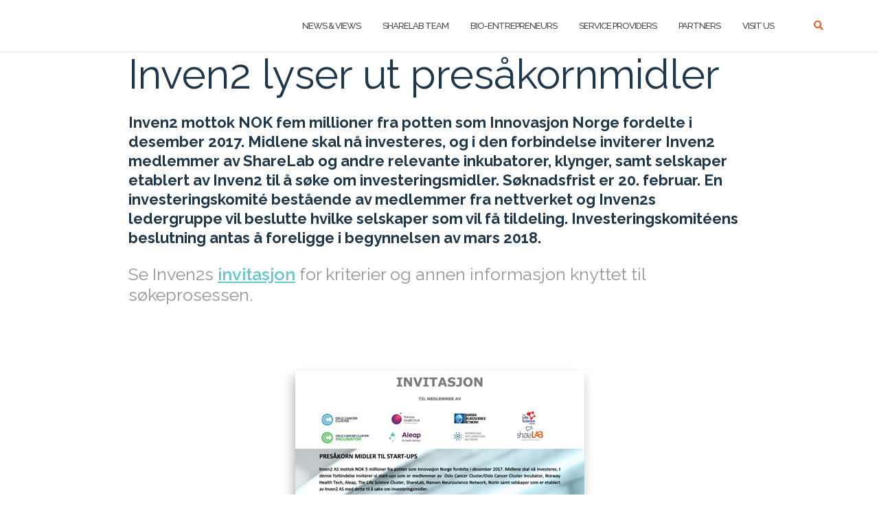

--- FILE ---
content_type: text/html; charset=UTF-8
request_url: https://sharelab.no/inven2-lyser-lokale-presakornmidler/
body_size: 15435
content:

<!DOCTYPE html>
<html lang="nb-NO">
<head>
	<meta charset="UTF-8">
	<meta name="viewport" content="width=device-width, initial-scale=1">
	<link rel="profile" href="http://gmpg.org/xfn/11">
	<link rel="pingback" href="https://sharelab.no/xmlrpc.php">

	<meta name='robots' content='index, follow, max-image-preview:large, max-snippet:-1, max-video-preview:-1' />
	<style>img:is([sizes="auto" i], [sizes^="auto," i]) { contain-intrinsic-size: 3000px 1500px }</style>
	
	<!-- This site is optimized with the Yoast SEO plugin v23.8 - https://yoast.com/wordpress/plugins/seo/ -->
	<title>Inven2 lyser ut lokale presåkornmidler -</title>
	<link rel="canonical" href="https://sharelab.no/inven2-lyser-lokale-presakornmidler/" />
	<meta property="og:locale" content="nb_NO" />
	<meta property="og:type" content="article" />
	<meta property="og:title" content="Inven2 lyser ut lokale presåkornmidler -" />
	<meta property="og:description" content="Inven2 lyser ut presåkornmidler Inven2 mottok NOK fem millioner fra potten som Innovasjon Norge fordelte i desember 2017. Midlene skal nå investeres, og i den forbindelse inviterer Inven2 medlemmer av ShareLab og andre relevante inkubatorer, klynger, samt selskaper etablert av Inven2 til å søke om investeringsmidler. Søknadsfrist er 20. februar. En investeringskomité bestående av medlemmerRead More" />
	<meta property="og:url" content="https://sharelab.no/inven2-lyser-lokale-presakornmidler/" />
	<meta property="article:published_time" content="2018-01-19T10:53:54+00:00" />
	<meta property="article:modified_time" content="2018-01-19T15:27:35+00:00" />
	<meta property="og:image" content="https://sharelab.no/wp-content/uploads/2018/01/Inven2-Innovasjon-Norge-1.jpg" />
	<meta property="og:image:width" content="1184" />
	<meta property="og:image:height" content="724" />
	<meta property="og:image:type" content="image/jpeg" />
	<meta name="author" content="Esben A. Nilssen" />
	<meta name="twitter:card" content="summary_large_image" />
	<meta name="twitter:label1" content="Skrevet av" />
	<meta name="twitter:data1" content="Esben A. Nilssen" />
	<script type="application/ld+json" class="yoast-schema-graph">{"@context":"https://schema.org","@graph":[{"@type":"WebPage","@id":"https://sharelab.no/inven2-lyser-lokale-presakornmidler/","url":"https://sharelab.no/inven2-lyser-lokale-presakornmidler/","name":"Inven2 lyser ut lokale presåkornmidler -","isPartOf":{"@id":"https://sharelab.no/#website"},"primaryImageOfPage":{"@id":"https://sharelab.no/inven2-lyser-lokale-presakornmidler/#primaryimage"},"image":{"@id":"https://sharelab.no/inven2-lyser-lokale-presakornmidler/#primaryimage"},"thumbnailUrl":"https://sharelab.no/wp-content/uploads/2018/01/Inven2-Innovasjon-Norge-1.jpg","datePublished":"2018-01-19T10:53:54+00:00","dateModified":"2018-01-19T15:27:35+00:00","author":{"@id":"https://sharelab.no/#/schema/person/1caa79df1787c33491e4ee16aca03609"},"breadcrumb":{"@id":"https://sharelab.no/inven2-lyser-lokale-presakornmidler/#breadcrumb"},"inLanguage":"nb-NO","potentialAction":[{"@type":"ReadAction","target":["https://sharelab.no/inven2-lyser-lokale-presakornmidler/"]}]},{"@type":"ImageObject","inLanguage":"nb-NO","@id":"https://sharelab.no/inven2-lyser-lokale-presakornmidler/#primaryimage","url":"https://sharelab.no/wp-content/uploads/2018/01/Inven2-Innovasjon-Norge-1.jpg","contentUrl":"https://sharelab.no/wp-content/uploads/2018/01/Inven2-Innovasjon-Norge-1.jpg","width":1184,"height":724,"caption":"Inven2 Innovasjon Norge"},{"@type":"BreadcrumbList","@id":"https://sharelab.no/inven2-lyser-lokale-presakornmidler/#breadcrumb","itemListElement":[{"@type":"ListItem","position":1,"name":"Hjem","item":"https://sharelab.no/"},{"@type":"ListItem","position":2,"name":"Blog","item":"https://sharelab.no/blog/"},{"@type":"ListItem","position":3,"name":"Inven2 lyser ut lokale presåkornmidler"}]},{"@type":"WebSite","@id":"https://sharelab.no/#website","url":"https://sharelab.no/","name":"","description":"- Supporting biotech innovators","potentialAction":[{"@type":"SearchAction","target":{"@type":"EntryPoint","urlTemplate":"https://sharelab.no/?s={search_term_string}"},"query-input":{"@type":"PropertyValueSpecification","valueRequired":true,"valueName":"search_term_string"}}],"inLanguage":"nb-NO"},{"@type":"Person","@id":"https://sharelab.no/#/schema/person/1caa79df1787c33491e4ee16aca03609","name":"Esben A. Nilssen","url":"https://sharelab.no/author/esben/"}]}</script>
	<!-- / Yoast SEO plugin. -->


<link rel='dns-prefetch' href='//fonts.googleapis.com' />
<link rel="alternate" type="application/rss+xml" title=" &raquo; strøm" href="https://sharelab.no/feed/" />
<link rel="alternate" type="application/rss+xml" title=" &raquo; kommentarstrøm" href="https://sharelab.no/comments/feed/" />
		<!-- This site uses the Google Analytics by ExactMetrics plugin v8.2.4 - Using Analytics tracking - https://www.exactmetrics.com/ -->
		<!-- Note: ExactMetrics is not currently configured on this site. The site owner needs to authenticate with Google Analytics in the ExactMetrics settings panel. -->
					<!-- No tracking code set -->
				<!-- / Google Analytics by ExactMetrics -->
		<script type="text/javascript">
/* <![CDATA[ */
window._wpemojiSettings = {"baseUrl":"https:\/\/s.w.org\/images\/core\/emoji\/16.0.1\/72x72\/","ext":".png","svgUrl":"https:\/\/s.w.org\/images\/core\/emoji\/16.0.1\/svg\/","svgExt":".svg","source":{"concatemoji":"https:\/\/sharelab.no\/wp-includes\/js\/wp-emoji-release.min.js?ver=6.8.3"}};
/*! This file is auto-generated */
!function(s,n){var o,i,e;function c(e){try{var t={supportTests:e,timestamp:(new Date).valueOf()};sessionStorage.setItem(o,JSON.stringify(t))}catch(e){}}function p(e,t,n){e.clearRect(0,0,e.canvas.width,e.canvas.height),e.fillText(t,0,0);var t=new Uint32Array(e.getImageData(0,0,e.canvas.width,e.canvas.height).data),a=(e.clearRect(0,0,e.canvas.width,e.canvas.height),e.fillText(n,0,0),new Uint32Array(e.getImageData(0,0,e.canvas.width,e.canvas.height).data));return t.every(function(e,t){return e===a[t]})}function u(e,t){e.clearRect(0,0,e.canvas.width,e.canvas.height),e.fillText(t,0,0);for(var n=e.getImageData(16,16,1,1),a=0;a<n.data.length;a++)if(0!==n.data[a])return!1;return!0}function f(e,t,n,a){switch(t){case"flag":return n(e,"\ud83c\udff3\ufe0f\u200d\u26a7\ufe0f","\ud83c\udff3\ufe0f\u200b\u26a7\ufe0f")?!1:!n(e,"\ud83c\udde8\ud83c\uddf6","\ud83c\udde8\u200b\ud83c\uddf6")&&!n(e,"\ud83c\udff4\udb40\udc67\udb40\udc62\udb40\udc65\udb40\udc6e\udb40\udc67\udb40\udc7f","\ud83c\udff4\u200b\udb40\udc67\u200b\udb40\udc62\u200b\udb40\udc65\u200b\udb40\udc6e\u200b\udb40\udc67\u200b\udb40\udc7f");case"emoji":return!a(e,"\ud83e\udedf")}return!1}function g(e,t,n,a){var r="undefined"!=typeof WorkerGlobalScope&&self instanceof WorkerGlobalScope?new OffscreenCanvas(300,150):s.createElement("canvas"),o=r.getContext("2d",{willReadFrequently:!0}),i=(o.textBaseline="top",o.font="600 32px Arial",{});return e.forEach(function(e){i[e]=t(o,e,n,a)}),i}function t(e){var t=s.createElement("script");t.src=e,t.defer=!0,s.head.appendChild(t)}"undefined"!=typeof Promise&&(o="wpEmojiSettingsSupports",i=["flag","emoji"],n.supports={everything:!0,everythingExceptFlag:!0},e=new Promise(function(e){s.addEventListener("DOMContentLoaded",e,{once:!0})}),new Promise(function(t){var n=function(){try{var e=JSON.parse(sessionStorage.getItem(o));if("object"==typeof e&&"number"==typeof e.timestamp&&(new Date).valueOf()<e.timestamp+604800&&"object"==typeof e.supportTests)return e.supportTests}catch(e){}return null}();if(!n){if("undefined"!=typeof Worker&&"undefined"!=typeof OffscreenCanvas&&"undefined"!=typeof URL&&URL.createObjectURL&&"undefined"!=typeof Blob)try{var e="postMessage("+g.toString()+"("+[JSON.stringify(i),f.toString(),p.toString(),u.toString()].join(",")+"));",a=new Blob([e],{type:"text/javascript"}),r=new Worker(URL.createObjectURL(a),{name:"wpTestEmojiSupports"});return void(r.onmessage=function(e){c(n=e.data),r.terminate(),t(n)})}catch(e){}c(n=g(i,f,p,u))}t(n)}).then(function(e){for(var t in e)n.supports[t]=e[t],n.supports.everything=n.supports.everything&&n.supports[t],"flag"!==t&&(n.supports.everythingExceptFlag=n.supports.everythingExceptFlag&&n.supports[t]);n.supports.everythingExceptFlag=n.supports.everythingExceptFlag&&!n.supports.flag,n.DOMReady=!1,n.readyCallback=function(){n.DOMReady=!0}}).then(function(){return e}).then(function(){var e;n.supports.everything||(n.readyCallback(),(e=n.source||{}).concatemoji?t(e.concatemoji):e.wpemoji&&e.twemoji&&(t(e.twemoji),t(e.wpemoji)))}))}((window,document),window._wpemojiSettings);
/* ]]> */
</script>
<link rel='stylesheet' id='sbi_styles-css' href='https://sharelab.no/wp-content/plugins/instagram-feed-pro/css/sbi-styles.min.css?ver=6.3.3' type='text/css' media='all' />
<style id='wp-emoji-styles-inline-css' type='text/css'>

	img.wp-smiley, img.emoji {
		display: inline !important;
		border: none !important;
		box-shadow: none !important;
		height: 1em !important;
		width: 1em !important;
		margin: 0 0.07em !important;
		vertical-align: -0.1em !important;
		background: none !important;
		padding: 0 !important;
	}
</style>
<link rel='stylesheet' id='wp-block-library-css' href='https://sharelab.no/wp-includes/css/dist/block-library/style.min.css?ver=6.8.3' type='text/css' media='all' />
<style id='classic-theme-styles-inline-css' type='text/css'>
/*! This file is auto-generated */
.wp-block-button__link{color:#fff;background-color:#32373c;border-radius:9999px;box-shadow:none;text-decoration:none;padding:calc(.667em + 2px) calc(1.333em + 2px);font-size:1.125em}.wp-block-file__button{background:#32373c;color:#fff;text-decoration:none}
</style>
<style id='global-styles-inline-css' type='text/css'>
:root{--wp--preset--aspect-ratio--square: 1;--wp--preset--aspect-ratio--4-3: 4/3;--wp--preset--aspect-ratio--3-4: 3/4;--wp--preset--aspect-ratio--3-2: 3/2;--wp--preset--aspect-ratio--2-3: 2/3;--wp--preset--aspect-ratio--16-9: 16/9;--wp--preset--aspect-ratio--9-16: 9/16;--wp--preset--color--black: #000000;--wp--preset--color--cyan-bluish-gray: #abb8c3;--wp--preset--color--white: #ffffff;--wp--preset--color--pale-pink: #f78da7;--wp--preset--color--vivid-red: #cf2e2e;--wp--preset--color--luminous-vivid-orange: #ff6900;--wp--preset--color--luminous-vivid-amber: #fcb900;--wp--preset--color--light-green-cyan: #7bdcb5;--wp--preset--color--vivid-green-cyan: #00d084;--wp--preset--color--pale-cyan-blue: #8ed1fc;--wp--preset--color--vivid-cyan-blue: #0693e3;--wp--preset--color--vivid-purple: #9b51e0;--wp--preset--gradient--vivid-cyan-blue-to-vivid-purple: linear-gradient(135deg,rgba(6,147,227,1) 0%,rgb(155,81,224) 100%);--wp--preset--gradient--light-green-cyan-to-vivid-green-cyan: linear-gradient(135deg,rgb(122,220,180) 0%,rgb(0,208,130) 100%);--wp--preset--gradient--luminous-vivid-amber-to-luminous-vivid-orange: linear-gradient(135deg,rgba(252,185,0,1) 0%,rgba(255,105,0,1) 100%);--wp--preset--gradient--luminous-vivid-orange-to-vivid-red: linear-gradient(135deg,rgba(255,105,0,1) 0%,rgb(207,46,46) 100%);--wp--preset--gradient--very-light-gray-to-cyan-bluish-gray: linear-gradient(135deg,rgb(238,238,238) 0%,rgb(169,184,195) 100%);--wp--preset--gradient--cool-to-warm-spectrum: linear-gradient(135deg,rgb(74,234,220) 0%,rgb(151,120,209) 20%,rgb(207,42,186) 40%,rgb(238,44,130) 60%,rgb(251,105,98) 80%,rgb(254,248,76) 100%);--wp--preset--gradient--blush-light-purple: linear-gradient(135deg,rgb(255,206,236) 0%,rgb(152,150,240) 100%);--wp--preset--gradient--blush-bordeaux: linear-gradient(135deg,rgb(254,205,165) 0%,rgb(254,45,45) 50%,rgb(107,0,62) 100%);--wp--preset--gradient--luminous-dusk: linear-gradient(135deg,rgb(255,203,112) 0%,rgb(199,81,192) 50%,rgb(65,88,208) 100%);--wp--preset--gradient--pale-ocean: linear-gradient(135deg,rgb(255,245,203) 0%,rgb(182,227,212) 50%,rgb(51,167,181) 100%);--wp--preset--gradient--electric-grass: linear-gradient(135deg,rgb(202,248,128) 0%,rgb(113,206,126) 100%);--wp--preset--gradient--midnight: linear-gradient(135deg,rgb(2,3,129) 0%,rgb(40,116,252) 100%);--wp--preset--font-size--small: 13px;--wp--preset--font-size--medium: 20px;--wp--preset--font-size--large: 36px;--wp--preset--font-size--x-large: 42px;--wp--preset--spacing--20: 0.44rem;--wp--preset--spacing--30: 0.67rem;--wp--preset--spacing--40: 1rem;--wp--preset--spacing--50: 1.5rem;--wp--preset--spacing--60: 2.25rem;--wp--preset--spacing--70: 3.38rem;--wp--preset--spacing--80: 5.06rem;--wp--preset--shadow--natural: 6px 6px 9px rgba(0, 0, 0, 0.2);--wp--preset--shadow--deep: 12px 12px 50px rgba(0, 0, 0, 0.4);--wp--preset--shadow--sharp: 6px 6px 0px rgba(0, 0, 0, 0.2);--wp--preset--shadow--outlined: 6px 6px 0px -3px rgba(255, 255, 255, 1), 6px 6px rgba(0, 0, 0, 1);--wp--preset--shadow--crisp: 6px 6px 0px rgba(0, 0, 0, 1);}:where(.is-layout-flex){gap: 0.5em;}:where(.is-layout-grid){gap: 0.5em;}body .is-layout-flex{display: flex;}.is-layout-flex{flex-wrap: wrap;align-items: center;}.is-layout-flex > :is(*, div){margin: 0;}body .is-layout-grid{display: grid;}.is-layout-grid > :is(*, div){margin: 0;}:where(.wp-block-columns.is-layout-flex){gap: 2em;}:where(.wp-block-columns.is-layout-grid){gap: 2em;}:where(.wp-block-post-template.is-layout-flex){gap: 1.25em;}:where(.wp-block-post-template.is-layout-grid){gap: 1.25em;}.has-black-color{color: var(--wp--preset--color--black) !important;}.has-cyan-bluish-gray-color{color: var(--wp--preset--color--cyan-bluish-gray) !important;}.has-white-color{color: var(--wp--preset--color--white) !important;}.has-pale-pink-color{color: var(--wp--preset--color--pale-pink) !important;}.has-vivid-red-color{color: var(--wp--preset--color--vivid-red) !important;}.has-luminous-vivid-orange-color{color: var(--wp--preset--color--luminous-vivid-orange) !important;}.has-luminous-vivid-amber-color{color: var(--wp--preset--color--luminous-vivid-amber) !important;}.has-light-green-cyan-color{color: var(--wp--preset--color--light-green-cyan) !important;}.has-vivid-green-cyan-color{color: var(--wp--preset--color--vivid-green-cyan) !important;}.has-pale-cyan-blue-color{color: var(--wp--preset--color--pale-cyan-blue) !important;}.has-vivid-cyan-blue-color{color: var(--wp--preset--color--vivid-cyan-blue) !important;}.has-vivid-purple-color{color: var(--wp--preset--color--vivid-purple) !important;}.has-black-background-color{background-color: var(--wp--preset--color--black) !important;}.has-cyan-bluish-gray-background-color{background-color: var(--wp--preset--color--cyan-bluish-gray) !important;}.has-white-background-color{background-color: var(--wp--preset--color--white) !important;}.has-pale-pink-background-color{background-color: var(--wp--preset--color--pale-pink) !important;}.has-vivid-red-background-color{background-color: var(--wp--preset--color--vivid-red) !important;}.has-luminous-vivid-orange-background-color{background-color: var(--wp--preset--color--luminous-vivid-orange) !important;}.has-luminous-vivid-amber-background-color{background-color: var(--wp--preset--color--luminous-vivid-amber) !important;}.has-light-green-cyan-background-color{background-color: var(--wp--preset--color--light-green-cyan) !important;}.has-vivid-green-cyan-background-color{background-color: var(--wp--preset--color--vivid-green-cyan) !important;}.has-pale-cyan-blue-background-color{background-color: var(--wp--preset--color--pale-cyan-blue) !important;}.has-vivid-cyan-blue-background-color{background-color: var(--wp--preset--color--vivid-cyan-blue) !important;}.has-vivid-purple-background-color{background-color: var(--wp--preset--color--vivid-purple) !important;}.has-black-border-color{border-color: var(--wp--preset--color--black) !important;}.has-cyan-bluish-gray-border-color{border-color: var(--wp--preset--color--cyan-bluish-gray) !important;}.has-white-border-color{border-color: var(--wp--preset--color--white) !important;}.has-pale-pink-border-color{border-color: var(--wp--preset--color--pale-pink) !important;}.has-vivid-red-border-color{border-color: var(--wp--preset--color--vivid-red) !important;}.has-luminous-vivid-orange-border-color{border-color: var(--wp--preset--color--luminous-vivid-orange) !important;}.has-luminous-vivid-amber-border-color{border-color: var(--wp--preset--color--luminous-vivid-amber) !important;}.has-light-green-cyan-border-color{border-color: var(--wp--preset--color--light-green-cyan) !important;}.has-vivid-green-cyan-border-color{border-color: var(--wp--preset--color--vivid-green-cyan) !important;}.has-pale-cyan-blue-border-color{border-color: var(--wp--preset--color--pale-cyan-blue) !important;}.has-vivid-cyan-blue-border-color{border-color: var(--wp--preset--color--vivid-cyan-blue) !important;}.has-vivid-purple-border-color{border-color: var(--wp--preset--color--vivid-purple) !important;}.has-vivid-cyan-blue-to-vivid-purple-gradient-background{background: var(--wp--preset--gradient--vivid-cyan-blue-to-vivid-purple) !important;}.has-light-green-cyan-to-vivid-green-cyan-gradient-background{background: var(--wp--preset--gradient--light-green-cyan-to-vivid-green-cyan) !important;}.has-luminous-vivid-amber-to-luminous-vivid-orange-gradient-background{background: var(--wp--preset--gradient--luminous-vivid-amber-to-luminous-vivid-orange) !important;}.has-luminous-vivid-orange-to-vivid-red-gradient-background{background: var(--wp--preset--gradient--luminous-vivid-orange-to-vivid-red) !important;}.has-very-light-gray-to-cyan-bluish-gray-gradient-background{background: var(--wp--preset--gradient--very-light-gray-to-cyan-bluish-gray) !important;}.has-cool-to-warm-spectrum-gradient-background{background: var(--wp--preset--gradient--cool-to-warm-spectrum) !important;}.has-blush-light-purple-gradient-background{background: var(--wp--preset--gradient--blush-light-purple) !important;}.has-blush-bordeaux-gradient-background{background: var(--wp--preset--gradient--blush-bordeaux) !important;}.has-luminous-dusk-gradient-background{background: var(--wp--preset--gradient--luminous-dusk) !important;}.has-pale-ocean-gradient-background{background: var(--wp--preset--gradient--pale-ocean) !important;}.has-electric-grass-gradient-background{background: var(--wp--preset--gradient--electric-grass) !important;}.has-midnight-gradient-background{background: var(--wp--preset--gradient--midnight) !important;}.has-small-font-size{font-size: var(--wp--preset--font-size--small) !important;}.has-medium-font-size{font-size: var(--wp--preset--font-size--medium) !important;}.has-large-font-size{font-size: var(--wp--preset--font-size--large) !important;}.has-x-large-font-size{font-size: var(--wp--preset--font-size--x-large) !important;}
:where(.wp-block-post-template.is-layout-flex){gap: 1.25em;}:where(.wp-block-post-template.is-layout-grid){gap: 1.25em;}
:where(.wp-block-columns.is-layout-flex){gap: 2em;}:where(.wp-block-columns.is-layout-grid){gap: 2em;}
:root :where(.wp-block-pullquote){font-size: 1.5em;line-height: 1.6;}
</style>
<link rel='stylesheet' id='menu-image-css' href='https://sharelab.no/wp-content/plugins/menu-image/includes/css/menu-image.css?ver=3.12' type='text/css' media='all' />
<link rel='stylesheet' id='dashicons-css' href='https://sharelab.no/wp-includes/css/dashicons.min.css?ver=6.8.3' type='text/css' media='all' />
<link rel='stylesheet' id='siteorigin-panels-front-css' href='https://sharelab.no/wp-content/plugins/siteorigin-panels/css/front-flex.min.css?ver=2.30.0' type='text/css' media='all' />
<link rel='stylesheet' id='iw-defaults-css' href='https://sharelab.no/wp-content/plugins/widgets-for-siteorigin/inc/../css/defaults.css?ver=1.4.7' type='text/css' media='all' />
<link rel='stylesheet' id='bootstrap-css' href='https://sharelab.no/wp-content/themes/shapely/assets/css/bootstrap.min.css?ver=6.8.3' type='text/css' media='all' />
<link rel='stylesheet' id='font-awesome-css' href='https://sharelab.no/wp-content/themes/shapely/assets/css/fontawesome/all.min.css?ver=6.8.3' type='text/css' media='all' />
<link rel='stylesheet' id='shapely-fonts-css' href='//fonts.googleapis.com/css?family=Raleway%3A100%2C300%2C400%2C500%2C600%2C700&#038;display=swap&#038;ver=6.8.3' type='text/css' media='all' />
<link rel='stylesheet' id='flexslider-css' href='https://sharelab.no/wp-content/themes/shapely/assets/css/flexslider.css?ver=6.8.3' type='text/css' media='all' />
<link rel='stylesheet' id='shapely-style-css' href='https://sharelab.no/wp-content/themes/shapely/style.css?ver=6.8.3' type='text/css' media='all' />
<link rel='stylesheet' id='owl.carousel-css' href='https://sharelab.no/wp-content/themes/shapely/assets/js/owl-carousel/owl.carousel.min.css?ver=6.8.3' type='text/css' media='all' />
<link rel='stylesheet' id='owl.carousel.theme-css' href='https://sharelab.no/wp-content/themes/shapely/assets/js/owl-carousel/owl.theme.default.css?ver=6.8.3' type='text/css' media='all' />
<link rel='stylesheet' id='recent-posts-widget-with-thumbnails-public-style-css' href='https://sharelab.no/wp-content/plugins/recent-posts-widget-with-thumbnails/public.css?ver=7.1.1' type='text/css' media='all' />
<link rel='stylesheet' id='simple-social-icons-font-css' href='https://sharelab.no/wp-content/plugins/simple-social-icons/css/style.css?ver=3.0.2' type='text/css' media='all' />
<script type="text/javascript" src="https://sharelab.no/wp-includes/js/jquery/jquery.min.js?ver=3.7.1" id="jquery-core-js"></script>
<script type="text/javascript" src="https://sharelab.no/wp-includes/js/jquery/jquery-migrate.min.js?ver=3.4.1" id="jquery-migrate-js"></script>
<link rel="https://api.w.org/" href="https://sharelab.no/wp-json/" /><link rel="alternate" title="JSON" type="application/json" href="https://sharelab.no/wp-json/wp/v2/posts/3318" /><link rel="EditURI" type="application/rsd+xml" title="RSD" href="https://sharelab.no/xmlrpc.php?rsd" />
<meta name="generator" content="WordPress 6.8.3" />
<link rel='shortlink' href='https://sharelab.no/?p=3318' />
<link rel="alternate" title="oEmbed (JSON)" type="application/json+oembed" href="https://sharelab.no/wp-json/oembed/1.0/embed?url=https%3A%2F%2Fsharelab.no%2Finven2-lyser-lokale-presakornmidler%2F" />
<link rel="alternate" title="oEmbed (XML)" type="text/xml+oembed" href="https://sharelab.no/wp-json/oembed/1.0/embed?url=https%3A%2F%2Fsharelab.no%2Finven2-lyser-lokale-presakornmidler%2F&#038;format=xml" />
<style type="text/css">a, .image-bg a, .contact-section .social-icons li a, a:visited, .footer .footer-credits a, .post-content .post-meta li a, .post-content .shapely-category a, .module.widget-handle i {color:#f16021 }a:hover,
				a:active,
				a:focus,
				.post-title a:hover,
				.post-title a:focus,
				.image-bg a:hover,
				.image-bg a:focus,
				.contact-section .social-icons li a:hover,
				.contact-section .social-icons li a:focus,
				.footer .footer-credits a:hover,
				.footer .footer-credits a:focus,
				.post-content .post-meta li a:hover,
				.post-content .post-meta li a:focus,
				.widget.widget_recent_entries ul li a:focus,
				.widget.widget_recent_entries ul li a:hover,
				.widget.widget_recent_comments ul li .comment-author-link a:focus,
				.widget.widget_recent_comments ul li .comment-author-link a:hover,
				.widget.widget_archive > div ul li a:focus,
				.widget.widget_archive > div ul li a:hover,
				.widget.widget_archive ul li a:focus,
				.widget.widget_archive ul li a:hover,
				.widget.widget_categories > div ul li a:focus,
				.widget.widget_categories > div ul li a:hover,
				.widget.widget_categories ul li a:focus,
				.widget.widget_categories ul li a:hover,
				.widget.widget_meta > div ul li a:focus,
				.widget.widget_meta > div ul li a:hover,
				.widget.widget_meta ul li a:focus,
				.widget.widget_meta ul li a:hover,
				.widget.widget_pages > div ul li a:focus,
				.widget.widget_pages > div ul li a:hover,
				.widget.widget_pages ul li a:focus,
				.widget.widget_pages ul li a:hover,
				.widget.widget_nav_menu > div ul li a:focus,
				.widget.widget_nav_menu > div ul li a:hover,
				.widget.widget_nav_menu ul li a:focus,
				.widget.widget_nav_menu ul li a:hover,
				.widget.widget_nav_menu .menu > li a:focus,
				.widget.widget_nav_menu .menu > li a:hover,
				.widget.widget_tag_cloud a:focus,
				.widget.widget_tag_cloud a:hover,
				.widget_product_categories ul.product-categories li a:hover,
				.widget_product_categories ul.product-categories li a:focus,
				.widget_product_tag_cloud .tagcloud a:hover,
				.widget_product_tag_cloud .tagcloud a:focus,
				.widget_products .product_list_widget a:hover,
				.widget_products .product_list_widget a:focus,
				.woocommerce.widget ul.cart_list li a:hover,
				.woocommerce.widget ul.cart_list li a:focus,
				.woocommerce.widget ul.product_list_widget li a:hover,
				.woocommerce.widget ul.product_list_widget li a:focus,
				.woocommerce .widget_layered_nav_filters ul li a:hover,
				.woocommerce .widget_layered_nav_filters ul li a:focus,
				.woocommerce .widget_layered_nav ul li a:hover,
				.woocommerce .widget_layered_nav ul li a:focus,
				.main-navigation .menu > li > ul li:hover > a,
				.main-navigation .menu > li > ul li:focus > a,
				.main-navigation .menu > li > ul .dropdown:hover:after,
				.main-navigation .menu > li > ul .dropdown:focus:after,
				.main-navigation .menu li a:focus,
				.main-navigation .menu li:focus > a,
				.main-navigation .menu > li > ul li a:focus,
				.post-content .shapely-category a:hover,
				.post-content .shapely-category a:focus,
				.main-navigation .menu li:hover > a,
				.main-navigation .menu li:focus > a,
				.main-navigation .menu > li:hover:after,
				.main-navigation .menu > li:focus-within:after,
				.bg-dark .social-list a:hover,
				.bg-dark .social-list a:focus,
				.shapely-social .shapely-social-icon:hover,
				.shapely-social .shapely-social-icon:focus { color: #f16021;}.btn-filled, .btn-filled:visited, .woocommerce #respond input#submit.alt,
          .woocommerce a.button.alt, .woocommerce button.button.alt,
          .woocommerce input.button.alt, .woocommerce #respond input#submit,
          .woocommerce a.button, .woocommerce button.button,
          .woocommerce input.button,
          .video-widget .video-controls button,
          input[type="submit"],
          button[type="submit"],
          .post-content .more-link { background:#61c2d0 !important; border: 2px solid #61c2d0 !important;}.shapely_home_parallax > section:not(.image-bg) .btn-white { color:#61c2d0 !important; border: 2px solid#61c2d0 !important; }.btn-filled:hover,
				.btn-filled:focus,
				.woocommerce #respond input#submit.alt:hover,
				.woocommerce #respond input#submit.alt:focus,
				.woocommerce a.button.alt:hover,
				.woocommerce a.button.alt:focus,
				.woocommerce button.button.alt:hover,
				.woocommerce button.button.alt:focus,
				.woocommerce input.button.alt:hover,
				.woocommerce input.button.alt:focus,
				.woocommerce #respond input#submit:hover,
				.woocommerce #respond input#submit:focus,
				.woocommerce a.button:hover,
				.woocommerce a.button:focus,
				.woocommerce button.button:hover,
				.woocommerce button.button:focus,
				.woocommerce input.button:hover,
				.woocommerce input.button:focus,
				.video-widget .video-controls button:hover,
				.video-widget .video-controls button:focus,
				input[type="submit"]:hover,
				input[type="submit"]:focus,
				button[type="submit"]:hover,
				button[type="submit"]:focus,
				.post-content .more-link:hover,
				.post-content .more-link:focus,
				.btn:not(.btn-white):hover,
				.btn:not(.btn-white):focus,
				.button:not(.btn-white):hover,
				.button:not(.btn-white):focus
				{ background: #72cdd3 !important; border: 2px solid#72cdd3 !important;}.shapely_home_parallax > section:not(.image-bg) .btn-white:hover,
				.shapely_home_parallax > section:not(.image-bg) .btn-white:focus,
				.pagination span:not( .dots ),
				.pagination a:hover,
				.pagination a:focus,
				.woocommerce-pagination ul.page-numbers span.page-numbers,
				.woocommerce nav.woocommerce-pagination ul li a:focus,
				.woocommerce nav.woocommerce-pagination ul li a:hover,
				.woocommerce nav.woocommerce-pagination ul li span.current { background-color: #72cdd3 !important; border-color: #72cdd3 !important;color: #fff !important; }.widget.widget_search .search-form > input#s:hover,
				.widget.widget_search .search-form > input#s:focus,
				.widget.widget_calendar #wp-calendar td:not(.pad):not(#next):not(#prev)#today,
				.widget_product_search .woocommerce-product-search > input.search-field:hover,
				.widget_product_search .woocommerce-product-search > input.search-field:focus,
				.widget.widget_search input[type="text"]:focus + button[type="submit"].searchsubmit,
				.widget.widget_search input[type="text"]:hover + button[type="submit"].searchsubmit,
				textarea:hover,
				textarea:focus,
				input[type="text"]:hover,
				input[type="search"]:hover,
				input[type="email"]:hover,
				input[type="tel"]:hover,
				input[type="text"]:focus,
				input[type="search"]:focus,
				input[type="email"]:focus,
				input[type="tel"]:focus,
				.widget.widget_product_search input[type="text"]:focus + button[type="submit"].searchsubmit,
				.widget.widget_product_search input[type="text"]:hover + button[type="submit"].searchsubmit
				{ border-color: #72cdd3 !important }.widget.widget_calendar #wp-calendar > caption:after,
				.widget.widget_calendar #wp-calendar td:not(.pad):not(#next):not(#prev)#today:hover,
				.widget.widget_calendar #wp-calendar td:not(.pad):not(#next):not(#prev)#today:focus
				{ background-color: #72cdd3 }.widget.widget_search input[type="text"]:focus + button[type="submit"].searchsubmit,
				.widget.widget_search input[type="text"]:hover + button[type="submit"].searchsubmit,
				.widget.widget_product_search input[type="text"]:focus + button[type="submit"].searchsubmit,
				.widget.widget_product_search input[type="text"]:hover + button[type="submit"].searchsubmit,
				.image-bg .text-slider .flex-direction-nav li a:focus:before
				{ color: #72cdd3 }</style><style type="text/css">.recentcomments a{display:inline !important;padding:0 !important;margin:0 !important;}</style><style media="all" id="siteorigin-panels-layouts-head">/* Layout 3318 */ #pgc-3318-0-0 , #pgc-3318-0-2 { width:10%;width:calc(10% - ( 0.9 * 30px ) ) } #pgc-3318-0-1 { width:80%;width:calc(80% - ( 0.2 * 30px ) ) } #pl-3318 .so-panel { margin-bottom:30px } #pl-3318 .so-panel:last-of-type { margin-bottom:0px } #pg-3318-0.panel-has-style > .panel-row-style, #pg-3318-0.panel-no-style { -webkit-align-items:flex-start;align-items:flex-start } @media (max-width:780px){ #pg-3318-0.panel-no-style, #pg-3318-0.panel-has-style > .panel-row-style, #pg-3318-0 { -webkit-flex-direction:column;-ms-flex-direction:column;flex-direction:column } #pg-3318-0 > .panel-grid-cell , #pg-3318-0 > .panel-row-style > .panel-grid-cell { width:100%;margin-right:0 } #pgc-3318-0-0 , #pgc-3318-0-1 { margin-bottom:30px } #pl-3318 .panel-grid-cell { padding:0 } #pl-3318 .panel-grid .panel-grid-cell-empty { display:none } #pl-3318 .panel-grid .panel-grid-cell-mobile-last { margin-bottom:0px }  } </style><link rel="icon" href="https://sharelab.no/wp-content/uploads/2017/10/cropped-Sharelab-favicon-32x32.png" sizes="32x32" />
<link rel="icon" href="https://sharelab.no/wp-content/uploads/2017/10/cropped-Sharelab-favicon-192x192.png" sizes="192x192" />
<link rel="apple-touch-icon" href="https://sharelab.no/wp-content/uploads/2017/10/cropped-Sharelab-favicon-180x180.png" />
<meta name="msapplication-TileImage" content="https://sharelab.no/wp-content/uploads/2017/10/cropped-Sharelab-favicon-270x270.png" />
		<style type="text/css" id="wp-custom-css">
			

/*FOOTER COLOR & HEIGHT*/
footer#colophon {
    background: #1f374a;
}

/*Remove footer*/
.footer .footer-credits {
    display: none;
}

/*REMOVE PAGE TITLE SECTION*/
.pt0 {
    padding-top: 0px;
}

.entry-header {
    display: none;
}

#content  .container.mt20 {
    display: none;
}
div.author-bio {
	display: none;
}


/*PAGE TITLE SIZE & COLOR*/
div#primary h2.post-title a {
    font-size: 50px;
	color: #1f374a;/*DARK BLUE*/
}
div#primary h2.post-title a:hover {
	font-size:51px;	
	color: #F16021;/*ORANGE*/
}
div#primary h1.entry-title {
	 font-size: 50px;
	color: #1f374a;/*DARK BLUE*/
}


/*TEXT COLOR*/
h1, h2, h3, h4, h5, h6, .h1, .h2, .h3, .h4, .h5, .h6 {
  color: #1f374a; /*DARK BLUE*/
}
h3{

}
h4{
	color: #969696; /*LIGHT GREY*/
}
h6{
	color: #969696;	
}

a{
	color: #62C7CE;
	text-decoration: underline;
}
/*QUOTE STYLE*/
blockquote h3{
	font-style: italic;
	font-family: Miller Disp Lt;
	color: #F25722;
}


/* TEXT SELCTOR COLOR*/
/* Mozilla based browsers */
::-moz-selection {
       background-color: #61c2d0;
       color: #fff;
}

/* Works in Safari */
::selection {
       background-color: #61c2d0;
       color: #fff;
}

/* HIDE SCROLLBAR*/
html {
  -ms-overflow-style: -ms-autohiding-scrollbar;
}

/*SECONDARY SECTION BACKGROUND COLOR*/
section.bg-secondary {
    background-color: #fff;
}

/*NO PAGE TITLE BANNER*/
section.page-title-section{
	display: none;
}
/*NO META INFO*/
.entry-meta{
    display: none;
}
/*PUSH FOOTER TO BOTTOM*/
section.content-area {
    min-height: 850px;
}
/*COLLAPSE BOX*/
.collapse-card {
	background-color: #fff;
	color: #1f374a;
}
.collapse-card:hover .mpc-title strong::after {
	color: #F26122;
}

/*FORM COLOR*/
#cf7md-form .mdc-textfield--focused.mdc-textfield--upgraded:not(.mdc-textfield--fullwidth):not(.mdc-textfield--multiline)::after, #cf7md-form .mdc-multi-select:focus .mdc-list-item:checked, #cf7md-form .mdc-checkbox__background::before, #cf7md-form .mdc-checkbox__native-control:checked ~ .mdc-checkbox__background, #cf7md-form .mdc-checkbox__native-control:indeterminate ~ .mdc-checkbox__background, #cf7md-form .mdc-radio__background::before, #cf7md-form .mdc-radio__native-control:checked + .mdc-radio__background .mdc-radio__inner-circle, #cf7md-form .mdc-button--primary.mdc-button--raised, #cf7md-form .mdc-switch__native-control:checked ~ .mdc-switch__background::before, #cf7md-form .mdc-switch__native-control:checked ~ .mdc-switch__background .mdc-switch__knob, #cf7md-form .mdc-switch__native-control:checked ~ .mdc-switch__background .mdc-switch__knob::before {
    background-color: #62C7CE; /*LIGHT BLUE*/
}

/*Some ikoner*/
.simple-social-icons ul li {
	    font-size: 24px;
}
body{
	font-size: 16px;
}
p{
	font-size: 16px;
}		</style>
		</head>

<body class="wp-singular post-template-default single single-post postid-3318 single-format-standard wp-theme-shapely siteorigin-panels siteorigin-panels-before-js has-sidebar-right">
	<div id="page" class="site">
	<a class="skip-link screen-reader-text" href="#content">Skip to content</a>

	<header id="masthead" class="site-header" role="banner">
		<div class="nav-container">
			<nav style="background: rgba(255, 255, 255, 100);" id="site-navigation" class="main-navigation" role="navigation">
				<div class="container nav-bar">
					<div class="flex-row">
						<div class="module left site-title-container">
							<a href="https://sharelab.no/" class="custom-logo-link"><span class="site-title"></span></a>						</div>
						<button class="module widget-handle mobile-toggle right visible-sm visible-xs">
							<i class="fa fa-bars"></i>
						</button>
						<div class="module-group right">
							<div class="module left">
								<div class="collapse navbar-collapse navbar-ex1-collapse"><ul id="menu" class="menu"><li id="menu-item-2698" class="menu-item menu-item-type-custom menu-item-object-custom menu-item-2698"><a title="News &amp; Views" href="http://sharelab.no/news" data-ps2id-api="true">News &#038; Views</a></li>
<li id="menu-item-2699" class="menu-item menu-item-type-custom menu-item-object-custom menu-item-home menu-item-2699"><a title="ShareLab Team" href="http://sharelab.no/#team" data-ps2id-api="true">ShareLab Team</a></li>
<li id="menu-item-2700" class="menu-item menu-item-type-custom menu-item-object-custom menu-item-home menu-item-2700"><a title="Bio-entrepreneurs" href="http://sharelab.no/#entrepreneurs" data-ps2id-api="true">Bio-entrepreneurs</a></li>
<li id="menu-item-4195" class="menu-item menu-item-type-custom menu-item-object-custom menu-item-4195"><a title="Service providers" href="https://www.sharelab.no/#service" data-ps2id-api="true">Service providers</a></li>
<li id="menu-item-2695" class="menu-item menu-item-type-custom menu-item-object-custom menu-item-home menu-item-2695"><a title="Partners" href="http://sharelab.no/#partners" data-ps2id-api="true">Partners</a></li>
<li id="menu-item-3137" class="menu-item menu-item-type-custom menu-item-object-custom menu-item-home menu-item-3137"><a title="Visit us" href="http://sharelab.no/#visit" data-ps2id-api="true">Visit us</a></li>
</ul></div>							</div>
							<!--end of menu module-->
							<div class="module widget-handle search-widget-handle hidden-xs hidden-sm">
								<button class="search">
									<i class="fa fa-search"></i>
									<span class="title">Site Search</span>
								</button>
								<div class="function">
									<form role="search" method="get" id="searchform" class="search-form" action="https://sharelab.no/" >
    <label class="screen-reader-text" for="s">Search for:</label>
    <input type="text" placeholder="Type Here" value="" name="s" id="s" />
    <button type="submit" class="searchsubmit"><i class="fa fa-search" aria-hidden="true"></i><span class="screen-reader-text">Search</span></button>
    </form>								</div>
							</div>
						</div>
						<!--end of module group-->
					</div>
				</div>
			</nav><!-- #site-navigation -->
		</div>
	</header><!-- #masthead -->
	<div id="content" class="main-container">
					<div class="header-callout">
									<div class="container mt20">
							</div>
		
		<!-- Rank Math SEO's Breadcrumb Function -->
							</div>
		
		<section class="content-area  pt0 ">
			<div id="main" class="container" role="main">
	<div class="row">
				<div id="primary" class="col-md-8 mb-xs-24 full-width">
			<article id="post-3318" class="post-content post-grid-wide post-3318 post type-post status-publish format-standard has-post-thumbnail hentry category-news">
	<header class="entry-header nolist">
				<a href="https://sharelab.no/inven2-lyser-lokale-presakornmidler/">
			<img width="1110" height="530" src="https://sharelab.no/wp-content/uploads/2018/01/Inven2-Innovasjon-Norge-1-1110x530.jpg" class="attachment-shapely-full size-shapely-full wp-post-image" alt="Inven2 Innovasjon Norge" srcset="https://sharelab.no/wp-content/uploads/2018/01/Inven2-Innovasjon-Norge-1-1110x530.jpg 1110w, https://sharelab.no/wp-content/uploads/2018/01/Inven2-Innovasjon-Norge-1-730x350.jpg 730w" sizes="(max-width: 1110px) 100vw, 1110px" />		</a>

					<span class="shapely-category">
				<a href="https://sharelab.no/category/news/">
					News				</a>
			</span>
					</header><!-- .entry-header -->
	<div class="entry-content">
		
		<div class="entry-meta">
			
		<ul class="post-meta">
					<li><span class="posted-on">19. januar 201819. januar 2018</span></li>
							<li><span>by <a href="https://sharelab.no/author/esben/" title="Esben A. Nilssen">Esben A. Nilssen</a></span></li>
				</ul>
					<!-- post-meta -->
		</div>

					<div class="shapely-content dropcaps-content">
				<div id="pl-3318"  class="panel-layout" ><div id="pg-3318-0"  class="panel-grid panel-no-style" ><div id="pgc-3318-0-0"  class="panel-grid-cell panel-grid-cell-empty" ></div><div id="pgc-3318-0-1"  class="panel-grid-cell panel-grid-cell-mobile-last" ><div id="panel-3318-0-1-0" class="so-panel widget widget_sow-editor panel-first-child" data-index="0" ><div
			
			class="so-widget-sow-editor so-widget-sow-editor-base"
			
		>
<div class="siteorigin-widget-tinymce textwidget">
	<h1>Inven2 lyser ut presåkornmidler</h1>
<h5><strong>Inven2 mottok NOK fem millioner fra potten som Innovasjon Norge fordelte i desember 2017. Midlene skal nå investeres, og i den forbindelse inviterer Inven2 medlemmer av ShareLab og andre relevante inkubatorer, klynger, samt selskaper etablert av Inven2 til å søke om investeringsmidler. Søknadsfrist er 20. februar. En investeringskomité bestående av medlemmer fra nettverket og Inven2s ledergruppe vil beslutte hvilke selskaper som vil få tildeling. Investeringskomitéens beslutning antas å foreligge i begynnelsen av mars 2018.</strong></h5>
<h4>Se Inven2s <a href="http://sharelab.no/wp-content/uploads/2018/01/INVITASJON-PRESÅKORN-2018.pdf" data-wplink-edit="true">invitasjon</a> for kriterier og annen informasjon knyttet til søkeprosessen.</h4>
</div>
</div></div><div id="panel-3318-0-1-1" class="so-panel widget widget_sow-image panel-last-child" data-index="1" ><div
			
			class="so-widget-sow-image so-widget-sow-image-default-c67d20f9f743-3318"
			
		>

<div class="sow-image-container">
			<a href="http://sharelab.no/wp-content/uploads/2018/01/INVITASJON-PRESÅKORN-2018.pdf"
			target="_blank" rel="noopener noreferrer" 		>
			<img decoding="async" src="https://sharelab.no/wp-content/uploads/2018/01/Invitasjon.png" width="600" height="600" srcset="https://sharelab.no/wp-content/uploads/2018/01/Invitasjon.png 600w, https://sharelab.no/wp-content/uploads/2018/01/Invitasjon-150x150.png 150w, https://sharelab.no/wp-content/uploads/2018/01/Invitasjon-300x300.png 300w" sizes="(max-width: 600px) 100vw, 600px" title="INVITASJON PRESÅKORN 2018" alt="INVITASJON PRESÅKORN 2018" 		class="so-widget-image"/>
	</a></div>

</div></div></div><div id="pgc-3318-0-2"  class="panel-grid-cell panel-grid-cell-empty" ></div></div></div>			</div>
			</div><!-- .entry-content -->

			<div class="shapely-next-prev row">
			<div class="col-md-6 text-left">
				<div class="wrapper"><span class="fa fa-angle-left"></span> <a href="https://sharelab.no/omnicibus-dyrker-mat-uten-jord/" rel="prev">Omnicibus dyrker mat uten jord</a></div>			</div>
			<div class="col-md-6 text-right">
				<div class="wrapper"><a href="https://sharelab.no/bio-me-kartlegger-bakteriene-dine/" rel="next">Bio-Me: Kartlegger bakteriene dine</a> <span class="fa fa-angle-right"></span></div>			</div>
		</div>

		
		<div class="author-bio">
			<div class="row">
				<div class="col-sm-2">
					<div class="avatar">
											</div>
				</div>
				<div class="col-sm-10">
					<span class="vcard author"><b class="fn">esben</b></span>
					<div>
											</div>
										<ul class="list-inline social-list author-social">
											</ul>
				</div>
			</div>
		</div>
		<!--end of author-bio-->
		
		<div class="shapely-related-posts"><div class="row"><div class="col-lg-11 col-sm-10 col-xs-12 shapely-related-posts-title"><h3><span>Related articles </span></h3></div></div><!--/.row--><div class="shapely-carousel-navigation hidden-xs"><ul class="shapely-carousel-arrows clearfix"><li><a href="#" class="shapely-owl-prev fa fa-angle-left"></a></li><li><a href="#" class="shapely-owl-next fa fa-angle-right"></a></li></ul></div><div class="owlCarousel owl-carousel owl-theme" data-slider-id="3318" id="owlCarousel-3318" 
			data-slider-items="3" 
			data-slider-speed="400" data-slider-auto-play="1" data-slider-navigation="false"><div class="item"><a href="https://sharelab.no/sharelab-members-raise-eur-100m/" class="related-item-thumbnail" style="background-image: url( https://sharelab.no/wp-content/uploads/2025/01/OSP00528-2-350x300.jpg )"><img width="350" height="300" src="https://sharelab.no/wp-content/uploads/2025/01/OSP00528-2-350x300.jpg" class="attachment-shapely-grid size-shapely-grid wp-post-image" alt="" decoding="async" loading="lazy" /></a><div class="shapely-related-post-title"><a href="https://sharelab.no/sharelab-members-raise-eur-100m/">ShareLab members raise EUR 100m</a></div></div><!--/.item--><div class="item"><a href="https://sharelab.no/sharelab-partnering-qiagen/" class="related-item-thumbnail" style="background-image: url( https://sharelab.no/wp-content/uploads/2024/04/240401-Partnership-announcement-banner-01-350x300.png )"><img width="350" height="300" src="https://sharelab.no/wp-content/uploads/2024/04/240401-Partnership-announcement-banner-01-350x300.png" class="attachment-shapely-grid size-shapely-grid wp-post-image" alt="" decoding="async" loading="lazy" /></a><div class="shapely-related-post-title"><a href="https://sharelab.no/sharelab-partnering-qiagen/">ShareLab + QIAGEN = true</a></div></div><!--/.item--><div class="item"><a href="https://sharelab.no/merck_partners_with_sharelab/" class="related-item-thumbnail" style="background-image: url( https://sharelab.no/wp-content/uploads/2024/04/240410-Merck-Sharelab-partnership-graphic-350x300.jpg )"><img width="350" height="300" src="https://sharelab.no/wp-content/uploads/2024/04/240410-Merck-Sharelab-partnership-graphic-350x300.jpg" class="attachment-shapely-grid size-shapely-grid wp-post-image" alt="" decoding="async" loading="lazy" /></a><div class="shapely-related-post-title"><a href="https://sharelab.no/merck_partners_with_sharelab/">Merck KGaA joins ShareLab</a></div></div><!--/.item--><div class="item"><a href="https://sharelab.no/biotech-careers-you-gotta-boogie-to-your-best-ability/" class="related-item-thumbnail" style="background-image: url( https://sharelab.no/wp-content/uploads/2023/03/IMG_9204-350x300.jpeg )"><img width="350" height="300" src="https://sharelab.no/wp-content/uploads/2023/03/IMG_9204-350x300.jpeg" class="attachment-shapely-grid size-shapely-grid wp-post-image" alt="" decoding="async" loading="lazy" /></a><div class="shapely-related-post-title"><a href="https://sharelab.no/biotech-careers-you-gotta-boogie-to-your-best-ability/">Biotech Careers &#8211; You gotta&hellip;</a></div></div><!--/.item--><div class="item"><a href="https://sharelab.no/from-academia-to-biotech-startup/" class="related-item-thumbnail" style="background-image: url( https://sharelab.no/wp-content/uploads/2023/02/Grafikk-tips-for-entrepreneurs.001-350x300.jpeg )"><img width="350" height="300" src="https://sharelab.no/wp-content/uploads/2023/02/Grafikk-tips-for-entrepreneurs.001-350x300.jpeg" class="attachment-shapely-grid size-shapely-grid wp-post-image" alt="" decoding="async" loading="lazy" /></a><div class="shapely-related-post-title"><a href="https://sharelab.no/from-academia-to-biotech-startup/">From Academia to Biotech Startup</a></div></div><!--/.item--><div class="item"><a href="https://sharelab.no/celltherapy/" class="related-item-thumbnail" style="background-image: url( https://sharelab.no/wp-content/uploads/2022/11/Cell_therapy-350x300.jpg )"><img width="350" height="300" src="https://sharelab.no/wp-content/uploads/2022/11/Cell_therapy-350x300.jpg" class="attachment-shapely-grid size-shapely-grid wp-post-image" alt="" decoding="async" loading="lazy" /></a><div class="shapely-related-post-title"><a href="https://sharelab.no/celltherapy/">Conquering Cancer with Cell Therapy</a></div></div><!--/.item--><div class="item"><a href="https://sharelab.no/doing-a-biotech-startup/" class="related-item-thumbnail" style="background-image: url( https://sharelab.no/wp-content/uploads/2022/10/OSP05108-350x300.jpg )"><img width="350" height="300" src="https://sharelab.no/wp-content/uploads/2022/10/OSP05108-350x300.jpg" class="attachment-shapely-grid size-shapely-grid wp-post-image" alt="Tor Espen Stav-Noraas" decoding="async" loading="lazy" /></a><div class="shapely-related-post-title"><a href="https://sharelab.no/doing-a-biotech-startup/">&laquo;Doing a biotech startup is&hellip;</a></div></div><!--/.item--><div class="item"><a href="https://sharelab.no/agelabs/" class="related-item-thumbnail" style="background-image: url( https://sharelab.no/wp-content/uploads/2022/09/OSP03290-1-350x300.jpg )"><img width="350" height="300" src="https://sharelab.no/wp-content/uploads/2022/09/OSP03290-1-350x300.jpg" class="attachment-shapely-grid size-shapely-grid wp-post-image" alt="" decoding="async" loading="lazy" /></a><div class="shapely-related-post-title"><a href="https://sharelab.no/agelabs/">Epigenetics and Aging</a></div></div><!--/.item--><div class="item"><a href="https://sharelab.no/direction-correction/" class="related-item-thumbnail" style="background-image: url( https://sharelab.no/wp-content/uploads/2022/08/OSP01269-1-350x300.jpg )"><img width="350" height="300" src="https://sharelab.no/wp-content/uploads/2022/08/OSP01269-1-350x300.jpg" class="attachment-shapely-grid size-shapely-grid wp-post-image" alt="" decoding="async" loading="lazy" /></a><div class="shapely-related-post-title"><a href="https://sharelab.no/direction-correction/">Direction Correction</a></div></div><!--/.item--><div class="item"><a href="https://sharelab.no/jonashallen/" class="related-item-thumbnail" style="background-image: url( https://sharelab.no/wp-content/uploads/2022/06/IMG_8001-350x300.jpeg )"><img width="350" height="300" src="https://sharelab.no/wp-content/uploads/2022/06/IMG_8001-350x300.jpeg" class="attachment-shapely-grid size-shapely-grid wp-post-image" alt="" decoding="async" loading="lazy" /></a><div class="shapely-related-post-title"><a href="https://sharelab.no/jonashallen/">From big pharma to biotech&hellip;</a></div></div><!--/.item--></div><!--/.owlCarousel--></div><!--/.mt-related-posts-->	</article>
		</div><!-- #primary -->
			</div>

</div><!-- #main -->
</section><!-- section -->

<div class="footer-callout">
	</div>

<footer id="colophon" class="site-footer footer bg-dark" role="contentinfo">
	<div class="container footer-inner">
		<div class="row">
			

<div class="footer-widget-area">
	
	
	
			<div class="col-md-3 col-sm-6 footer-widget" role="complementary">
			<div id="simple-social-icons-2" class="widget simple-social-icons"><h2 class="widget-title">Follow ShareLab</h2><ul class="alignleft"><li class="ssi-instagram"><a href="https://www.instagram.com/sharelaboslo/" target="_blank" rel="noopener noreferrer"><svg role="img" class="social-instagram" aria-labelledby="social-instagram-2"><title id="social-instagram-2">Instagram</title><use xlink:href="https://sharelab.no/wp-content/plugins/simple-social-icons/symbol-defs.svg#social-instagram"></use></svg></a></li><li class="ssi-linkedin"><a href="https://www.linkedin.com/company/sharelab/" target="_blank" rel="noopener noreferrer"><svg role="img" class="social-linkedin" aria-labelledby="social-linkedin-2"><title id="social-linkedin-2">LinkedIn</title><use xlink:href="https://sharelab.no/wp-content/plugins/simple-social-icons/symbol-defs.svg#social-linkedin"></use></svg></a></li></ul></div>		</div><!-- .widget-area .third -->
	</div>
		</div>

		<div class="row">
			<div class="site-info col-sm-6">
				<div class="copyright-text">
					Sharelab © 2024				</div>
				<div class="footer-credits">
					Theme by <a href="https://colorlib.com/" target="_blank" rel="nofollow noopener" title="Colorlib">Colorlib</a> Powered by <a href="http://wordpress.org/" target="_blank" title="WordPress.org">WordPress</a>				</div>
			</div><!-- .site-info -->
			<div class="col-sm-6 text-right">
							</div>
		</div>
	</div>

	<a class="btn btn-sm fade-half back-to-top inner-link" href="#top"><i class="fa fa-angle-up"></i></a>
</footer><!-- #colophon -->
</div>
</div><!-- #page -->

		<script type="text/javascript">
			jQuery( document ).ready( function( $ ) {
				if ( $( window ).width() >= 767 ) {
					$( '.navbar-nav > li.menu-item > a' ).click( function() {
						window.location = $( this ).attr( 'href' );
					} );
				}
			} );
		</script>
		<script type="speculationrules">
{"prefetch":[{"source":"document","where":{"and":[{"href_matches":"\/*"},{"not":{"href_matches":["\/wp-*.php","\/wp-admin\/*","\/wp-content\/uploads\/*","\/wp-content\/*","\/wp-content\/plugins\/*","\/wp-content\/themes\/shapely\/*","\/*\\?(.+)"]}},{"not":{"selector_matches":"a[rel~=\"nofollow\"]"}},{"not":{"selector_matches":".no-prefetch, .no-prefetch a"}}]},"eagerness":"conservative"}]}
</script>

        <div id="simple-sticky-footer-container">
            <div id="simple-sticky-footer" 
                 style="width: 100%; display:none; background: #F16224;
box-shadow: 0px 0px 5px 3px rgba(40,56,75,0.30);
height: 5px;
;">
                          </div>
        </div>

<script>
   delay = 0 * 1000;
   effect = 'fade';

</script>

        <!-- Custom Feeds for Instagram JS -->
<script type="text/javascript">
var sbiajaxurl = "https://sharelab.no/wp-admin/admin-ajax.php";

</script>
<style type="text/css" media="screen">#simple-social-icons-2 ul li a, #simple-social-icons-2 ul li a:hover, #simple-social-icons-2 ul li a:focus { background-color: #28384c !important; border-radius: 3px; color: #ffffff !important; border: 0px #28384c solid !important; font-size: 25px; padding: 13px; }  #simple-social-icons-2 ul li a:hover, #simple-social-icons-2 ul li a:focus { background-color: #28384c !important; border-color: #28384c !important; color: #e8550d !important; }  #simple-social-icons-2 ul li a:focus { outline: 1px dotted #28384c !important; }</style><link rel='stylesheet' id='simple-sticky-footer-css' href='https://sharelab.no/wp-content/plugins/simple-sticky-footer/simple-sticky-footer.css?ver=6.8.3' type='text/css' media='all' />
<link rel='stylesheet' id='sow-image-default-c67d20f9f743-3318-css' href='https://sharelab.no/wp-content/uploads/siteorigin-widgets/sow-image-default-c67d20f9f743-3318.css?ver=6.8.3' type='text/css' media='all' />
<script type="text/javascript" id="page-scroll-to-id-plugin-script-js-extra">
/* <![CDATA[ */
var mPS2id_params = {"instances":{"mPS2id_instance_0":{"selector":"a[href*='#']:not([href='#'])","autoSelectorMenuLinks":"true","excludeSelector":"a[href^='#tab-'], a[href^='#tabs-'], a[data-toggle]:not([data-toggle='tooltip']), a[data-slide], a[data-vc-tabs], a[data-vc-accordion]","scrollSpeed":800,"autoScrollSpeed":"true","scrollEasing":"easeInOutQuint","scrollingEasing":"easeOutQuint","forceScrollEasing":"false","pageEndSmoothScroll":"true","stopScrollOnUserAction":"false","autoCorrectScroll":"false","autoCorrectScrollExtend":"false","layout":"vertical","offset":0,"dummyOffset":"false","highlightSelector":"","clickedClass":"mPS2id-clicked","targetClass":"mPS2id-target","highlightClass":"mPS2id-highlight","forceSingleHighlight":"false","keepHighlightUntilNext":"false","highlightByNextTarget":"false","appendHash":"false","scrollToHash":"true","scrollToHashForAll":"true","scrollToHashDelay":0,"scrollToHashUseElementData":"true","scrollToHashRemoveUrlHash":"false","disablePluginBelow":0,"adminDisplayWidgetsId":"true","adminTinyMCEbuttons":"true","unbindUnrelatedClickEvents":"false","unbindUnrelatedClickEventsSelector":"","normalizeAnchorPointTargets":"false","encodeLinks":"false"}},"total_instances":"1","shortcode_class":"_ps2id"};
/* ]]> */
</script>
<script type="text/javascript" src="https://sharelab.no/wp-content/plugins/page-scroll-to-id/js/page-scroll-to-id.min.js?ver=1.7.9" id="page-scroll-to-id-plugin-script-js"></script>
<script type="text/javascript" src="https://sharelab.no/wp-content/themes/shapely/assets/js/skip-link-focus-fix.js?ver=20160115" id="shapely-skip-link-focus-fix-js"></script>
<script type="text/javascript" src="https://sharelab.no/wp-content/themes/shapely/assets/js/flexslider.min.js?ver=20160222" id="flexslider-js"></script>
<script type="text/javascript" src="https://sharelab.no/wp-content/themes/shapely/assets/js/owl-carousel/owl.carousel.min.js?ver=20160115" id="owl.carousel-js"></script>
<script type="text/javascript" src="https://sharelab.no/wp-includes/js/imagesloaded.min.js?ver=5.0.0" id="imagesloaded-js"></script>
<script type="text/javascript" id="shapely-scripts-js-extra">
/* <![CDATA[ */
var ShapelyAdminObject = {"sticky_header":"1"};
/* ]]> */
</script>
<script type="text/javascript" src="https://sharelab.no/wp-content/themes/shapely/assets/js/shapely-scripts.js?ver=20180423" id="shapely-scripts-js"></script>
<script type="text/javascript" src="https://sharelab.no/wp-includes/js/jquery/ui/core.min.js?ver=1.13.3" id="jquery-ui-core-js"></script>
<script type="text/javascript" src="https://sharelab.no/wp-includes/js/jquery/ui/effect.min.js?ver=1.13.3" id="jquery-effects-core-js"></script>
<script type="text/javascript" src="https://sharelab.no/wp-includes/js/jquery/ui/effect-blind.min.js?ver=1.13.3" id="jquery-effects-blind-js"></script>
<script type="text/javascript" src="https://sharelab.no/wp-includes/js/jquery/ui/effect-bounce.min.js?ver=1.13.3" id="jquery-effects-bounce-js"></script>
<script type="text/javascript" src="https://sharelab.no/wp-includes/js/jquery/ui/effect-clip.min.js?ver=1.13.3" id="jquery-effects-clip-js"></script>
<script type="text/javascript" src="https://sharelab.no/wp-includes/js/jquery/ui/effect-drop.min.js?ver=1.13.3" id="jquery-effects-drop-js"></script>
<script type="text/javascript" src="https://sharelab.no/wp-includes/js/jquery/ui/effect-explode.min.js?ver=1.13.3" id="jquery-effects-explode-js"></script>
<script type="text/javascript" src="https://sharelab.no/wp-includes/js/jquery/ui/effect-fade.min.js?ver=1.13.3" id="jquery-effects-fade-js"></script>
<script type="text/javascript" src="https://sharelab.no/wp-includes/js/jquery/ui/effect-fold.min.js?ver=1.13.3" id="jquery-effects-fold-js"></script>
<script type="text/javascript" src="https://sharelab.no/wp-includes/js/jquery/ui/effect-highlight.min.js?ver=1.13.3" id="jquery-effects-highlight-js"></script>
<script type="text/javascript" src="https://sharelab.no/wp-includes/js/jquery/ui/effect-pulsate.min.js?ver=1.13.3" id="jquery-effects-pulsate-js"></script>
<script type="text/javascript" src="https://sharelab.no/wp-includes/js/jquery/ui/effect-size.min.js?ver=1.13.3" id="jquery-effects-size-js"></script>
<script type="text/javascript" src="https://sharelab.no/wp-includes/js/jquery/ui/effect-scale.min.js?ver=1.13.3" id="jquery-effects-scale-js"></script>
<script type="text/javascript" src="https://sharelab.no/wp-includes/js/jquery/ui/effect-shake.min.js?ver=1.13.3" id="jquery-effects-shake-js"></script>
<script type="text/javascript" src="https://sharelab.no/wp-includes/js/jquery/ui/effect-slide.min.js?ver=1.13.3" id="jquery-effects-slide-js"></script>
<script type="text/javascript" src="https://sharelab.no/wp-includes/js/jquery/ui/effect-transfer.min.js?ver=1.13.3" id="jquery-effects-transfer-js"></script>
<script type="text/javascript" src="https://sharelab.no/wp-content/plugins/simple-sticky-footer/simple-sticky-footer.js?ver=6.8.3" id="simple-sticky-footer-js"></script>
<script>document.body.className = document.body.className.replace("siteorigin-panels-before-js","");</script>
</body>
</html>


--- FILE ---
content_type: text/css
request_url: https://sharelab.no/wp-content/uploads/siteorigin-widgets/sow-image-default-c67d20f9f743-3318.css?ver=6.8.3
body_size: 142
content:
.so-widget-sow-image-default-c67d20f9f743-3318 .sow-image-container {
  display: flex;
  align-items: flex-start;
  justify-content: center;
}
.so-widget-sow-image-default-c67d20f9f743-3318 .sow-image-container > a {
  display: inline-block;
  
  max-width: 100%;
}
@media screen and (-ms-high-contrast: active), screen and (-ms-high-contrast: none) {
  .so-widget-sow-image-default-c67d20f9f743-3318 .sow-image-container > a {
    display: flex;
  }
}
.so-widget-sow-image-default-c67d20f9f743-3318 .sow-image-container .so-widget-image {
  display: block;
  height: auto;
  max-width: 100%;
  
}